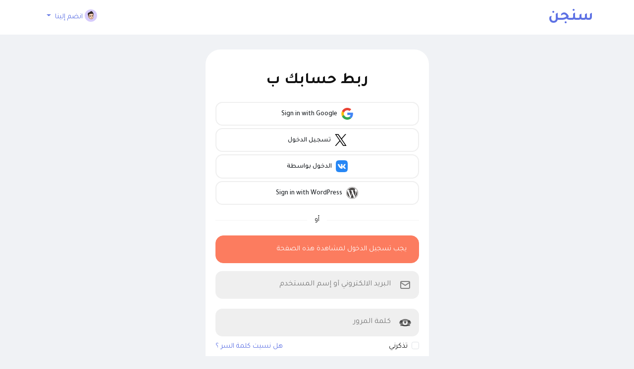

--- FILE ---
content_type: application/javascript
request_url: https://demo.sngine.com/includes/assets/js/core/login.js?v=4.2.1-1766162710
body_size: -215
content:
/**
 * login js
 * 
 * @package Sngine
 * @author Zamblek
 */

$(function () {

  $('body').on('click', '.js_login, .js_chat-start, .js_friend-add, .js_follow, .js_like-page, .js_join-group, .js_go-event, .js_interest-event, .js_job-apply, .js_course-enroll, .js_shopping-add-to-cart, .js_sneak-peak, .js_translator', function () {
    modal('#modal-login');
  });

});